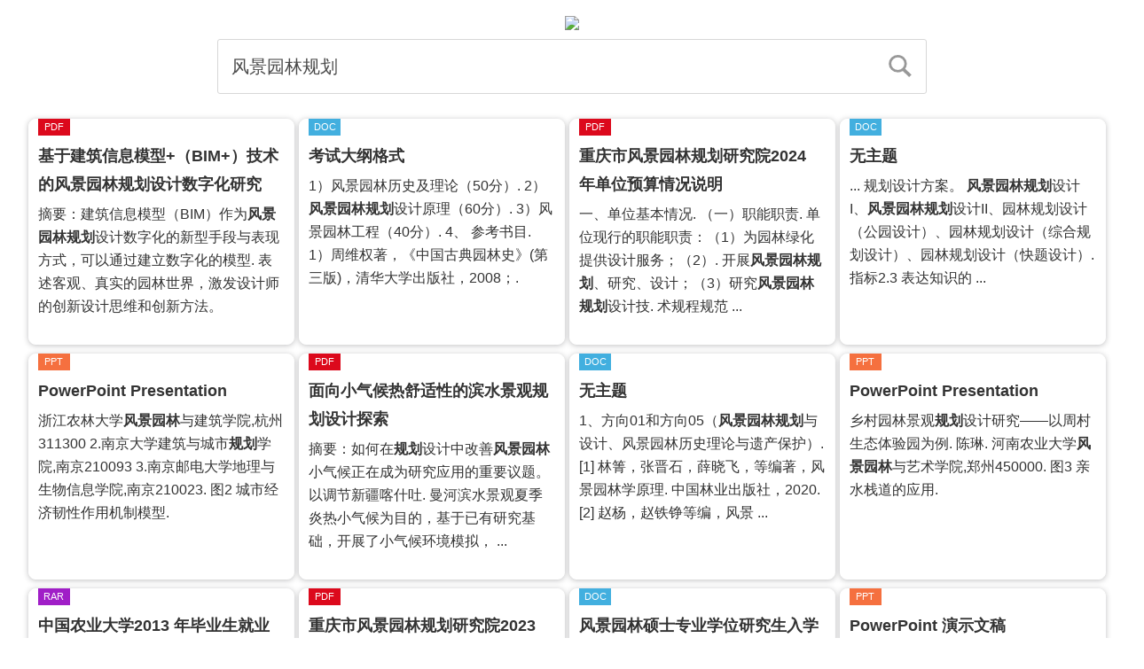

--- FILE ---
content_type: text/html; charset=UTF-8
request_url: https://zhuanfou.com/doc/search?q=%E9%A3%8E%E6%99%AF%E5%9B%AD%E6%9E%97%E8%A7%84%E5%88%92
body_size: 1540
content:
<!DOCTYPE html>
<html>
<head>
<title>风景园林规划</title>
<meta http-equiv="Content-Type" content="text/html; charset=UTF-8">
<meta http-equiv="X-UA-Compatible" content="IE=edge">
<meta name="viewport" content="width=device-width, initial-scale=1">
<link rel="shortcut icon" href="/favicon.ico">
<meta name="keywords" content="风景园林规划">
<meta name="description" content="风景园林规划 的 文件搜索结果。">
<link rel="stylesheet" href="/static/css/bootstrap.min.css?v=8121e0d6d5957577804c68cf6fe82486">
<link rel="stylesheet" href="/static/docs/zhuanfou.css?v=39be96a72e7f4d544449b90a04f69ce0">
<link rel="stylesheet" href="/static/docs/wiki.css?v=d1b9defb0d59b677fa810dd6dbbacff5">
<link rel="stylesheet" href="/static/docs/bird.css?v=a339ab15137c7c3ad61ad790b05430e4">
<script src="/static/jquery/1.12.4/jquery.min.js?v=4f252523d4af0b478c810c2547a63e19"></script>
<script src="/static/js/bootstrap.min.js?v=abda843684d022f3bc22bc83927fe05f"></script>
<script src="/static/tcheck/tcheck1.js?v=98c362ba466824ccba18b568b7d0517f"></script>
<script src="/static/docs/her_browser.js?v=b1efd615837a55d772312802490ee348"></script>
<script src="/static/docs/simple_ajax.js?v=2ea45c8811e36b6c993bc1e1170cc2d4"></script>
<script src="/static/docs/index_check.js?v=a3cd7249bb7ed381df8397b403c19d42"></script>

<script src="/static/docs/search.js?v=e334e6a2a0c865028e761ea4632640fe"></script>

<!-- ztag -->
<script defer src="/static/ztag.js?v=8dc0b90967a988cb51d7d80cd655cd77"></script>
<script>
var _hmt = _hmt || [];
(function() {
var hm = document.createElement("script");
hm.src = "https://hm.baidu.com/hm.js?0376a774a65c83a317656a625327c04c";
var s = document.getElementsByTagName("script")[0];
s.parentNode.insertBefore(hm, s);
})();
</script>

</head>
<body>
<!-- header1 -->
<div id="top_header_outbox">
<div id="top_header_inbox" style="text-align:center;height:auto;">

<a href="https://doc.zhuanfou.com">
<img src="https://logo.zhuanfou.com/zfsuperdoc.png" id="top_logo">
</a>

<div class="search_out_box">
<input type="text" id="search_input" onkeydown="press_enter(event)" placeholder="Doc Search" autocomplete="off" value="风景园林规划">
<button id="search_button" onclick="bird_search();">
<svg focusable="false" xmlns="http://www.w3.org/2000/svg" viewBox="0 0 27.23 27.58" width="25.5" height="25.5">
<line x1="16.84" y1="17.19" x2="25.81" y2="26.17" fill="none" stroke="#000" stroke-miterlimit="10" stroke-width="4"></line>
<path d="M567.8,1679.13A7.84,7.84,0,1,1,560,1687a7.85,7.85,0,0,1,7.84-7.84m0-3A10.84,10.84,0,1,0,578.64,1687a10.84,10.84,0,0,0-10.84-10.84h0Z" transform="translate(-556.96 -1676.13)" fill="#000"></path>
</svg>
</button>
</div>
<div id="res_box"></div>
<div id="res_footer"></div>
</div>
</div>
<input type="hidden" name="_xsrf" value="2|5e616233|85aa0735ba26bae2de6a23e13136be7d|1768961098"/>
<script>
var q = "风景园林规划";
var tlist = ['PDF', 'DOC', 'PPT', 'RAR'];
</script>
</body>
</html>


--- FILE ---
content_type: text/html; charset=UTF-8
request_url: https://zhuanfou.com/tcheck
body_size: 131
content:
{"code":200,"message":"","result":{"suggestion":"pass","scenes":{"antispam":{"suggestion":"pass","details":[{"label":"normal","score":0.99}]}}}}

--- FILE ---
content_type: text/html; charset=UTF-8
request_url: https://zhuanfou.com/doc/search
body_size: 1779
content:
{"p": 1, "cells": [{"link": "http://www.lalavision.com/cn/article/pdf/preview/10.14085/j.fjyl.2020.08.0109.05.pdf", "extract": "\u6458\u8981\uff1a\u5efa\u7b51\u4fe1\u606f\u6a21\u578b\uff08BIM\uff09\u4f5c\u4e3a<b>\u98ce\u666f\u56ed\u6797\u89c4\u5212<\/b>\u8bbe\u8ba1\u6570\u5b57\u5316\u7684\u65b0\u578b\u624b\u6bb5\u4e0e\u8868\u73b0\u65b9\u5f0f\uff0c\u53ef\u4ee5\u901a\u8fc7\u5efa\u7acb\u6570\u5b57\u5316\u7684\u6a21\u578b. \u8868\u8ff0\u5ba2\u89c2\u3001\u771f\u5b9e\u7684\u56ed\u6797\u4e16\u754c\uff0c\u6fc0\u53d1\u8bbe\u8ba1\u5e08\u7684\u521b\u65b0\u8bbe\u8ba1\u601d\u7ef4\u548c\u521b\u65b0\u65b9\u6cd5\u3002", "title": "\u57fa\u4e8e\u5efa\u7b51\u4fe1\u606f\u6a21\u578b+\uff08BIM+\uff09\u6280\u672f\u7684<b>\u98ce\u666f\u56ed\u6797\u89c4\u5212<\/b>\u8bbe\u8ba1\u6570\u5b57\u5316\u7814\u7a76"}, {"link": "https://czj.cq.gov.cn/cslm/bmys_2024/zqscsglj_461531/202402/P020240229611126438263.pdf", "extract": "\u4e00\u3001\u5355\u4f4d\u57fa\u672c\u60c5\u51b5. \uff08\u4e00\uff09\u804c\u80fd\u804c\u8d23. \u5355\u4f4d\u73b0\u884c\u7684\u804c\u80fd\u804c\u8d23\uff1a\uff081\uff09\u4e3a\u56ed\u6797\u7eff\u5316\u63d0\u4f9b\u8bbe\u8ba1\u670d\u52a1\uff1b\uff082\uff09. \u5f00\u5c55<b>\u98ce\u666f\u56ed\u6797\u89c4\u5212<\/b>\u3001\u7814\u7a76\u3001\u8bbe\u8ba1\uff1b\uff083\uff09\u7814\u7a76<b>\u98ce\u666f\u56ed\u6797\u89c4\u5212<\/b>\u8bbe\u8ba1\u6280. \u672f\u89c4\u7a0b\u89c4\u8303&nbsp;...", "title": "\u91cd\u5e86\u5e02<b>\u98ce\u666f\u56ed\u6797\u89c4\u5212<\/b>\u7814\u7a76\u96622024 \u5e74\u5355\u4f4d\u9884\u7b97\u60c5\u51b5\u8bf4\u660e"}, {"link": "http://www.lalavision.com/cn/article/pdf/preview/10.14085/j.fjyl.2020.11.0104.06.pdf", "extract": "\u6458\u8981\uff1a\u5982\u4f55\u5728<b>\u89c4\u5212<\/b>\u8bbe\u8ba1\u4e2d\u6539\u5584<b>\u98ce\u666f\u56ed\u6797<\/b>\u5c0f\u6c14\u5019\u6b63\u5728\u6210\u4e3a\u7814\u7a76\u5e94\u7528\u7684\u91cd\u8981\u8bae\u9898\u3002\u4ee5\u8c03\u8282\u65b0\u7586\u5580\u4ec0\u5410. \u66fc\u6cb3\u6ee8\u6c34\u666f\u89c2\u590f\u5b63\u708e\u70ed\u5c0f\u6c14\u5019\u4e3a\u76ee\u7684\uff0c\u57fa\u4e8e\u5df2\u6709\u7814\u7a76\u57fa\u7840\uff0c\u5f00\u5c55\u4e86\u5c0f\u6c14\u5019\u73af\u5883\u6a21\u62df\uff0c&nbsp;...", "title": "\u9762\u5411\u5c0f\u6c14\u5019\u70ed\u8212\u9002\u6027\u7684\u6ee8\u6c34\u666f\u89c2<b>\u89c4\u5212<\/b>\u8bbe\u8ba1\u63a2\u7d22"}, {"link": "https://czj.cq.gov.cn/cslm/bmys/zqscsglj_485469/202410/P020241011510369892735.pdf", "extract": "\u4e3b\u8981\u804c\u8d23\uff1a\uff081\uff09\u4e3a\u56ed\u6797\u7eff\u5316\u63d0\u4f9b\u8bbe\u8ba1\u670d\u52a1\uff1b\uff082\uff09\u5f00\u5c55\u98ce\u666f. \u56ed\u6797\u89c4\u5212\u3001\u7814\u7a76\u3001\u8bbe\u8ba1\uff1b\uff083\uff09\u7814\u7a76<b>\u98ce\u666f\u56ed\u6797\u89c4\u5212<\/b>\u8bbe\u8ba1\u6280\u672f\u89c4\u7a0b\u89c4. \u8303\uff1b\uff084\uff09\u63d0\u4f9b\u5e94\u7528\u6280\u672f\u548c\u7eff\u5730\u4fe1\u606f\u7b49\u793e\u4f1a\u670d\u52a1\u3002", "title": "\u91cd\u5e86\u5e02<b>\u98ce\u666f\u56ed\u6797\u89c4\u5212<\/b>\u7814\u7a76\u96622023 \u5e74\u5355\u4f4d\u9884\u7b97\u60c5\u51b5\u8bf4\u660e"}, {"link": "http://www.lalavision.com/cn/article/pdf/preview/10.14085/j.fjyl.2020.03.0063.06.pdf", "extract": "\u6458\u8981\uff1a\u666f\u89c2<b>\u89c4\u5212<\/b>\u662f<b>\u98ce\u666f\u56ed\u6797<\/b>\u91cd\u8981\u7684\u4e8c\u7ea7\u5b66\u79d1\uff0c\u5176\u7406\u8bba\u53d1\u5c55\u5c1a\u672a\u6210\u4f53\u7cfb\u3002\u6839\u636e\u666f\u89c2<b>\u89c4\u5212<\/b>\u7406\u8bba\u7684\u7c7b\u578b\uff0c\u5206\u522b\u4ece\u5b9e\u8d28. \u6027\u7406\u8bba\u3001\u7a0b\u5e8f\u6027\u7406\u8bba\u4e24\u65b9\u9762\u7814\u7a76\u5176\u8303\u5f0f\u6f14\u53d8\u3002", "title": "\u666f\u89c2<b>\u89c4\u5212<\/b>\u7406\u8bba\u7684\u7c7b\u578b\u4e0e\u8303\u5f0f\u7814\u7a76\u7efc\u8ff0"}, {"link": "http://www.lalavision.com/cn/article/pdf/preview/10.14085/j.fjyl.2021.09.0068.07.pdf", "extract": "\u6458\u8981\uff1a\u65e5\u672c\u81ea2004 \u5e74\u300a\u666f\u89c2\u6cd5\u300b\u9881\u5e03\u540e\uff0c\u5728\u8de8\u5c3a\u5ea6\u3001\u591a\u7c7b\u578b\u7684\u533a\u57df\u666f\u89c2<b>\u89c4\u5212<\/b>\u65b9\u9762\u79ef\u7d2f\u4e86\u4e00\u5b9a\u7684\u7ecf\u9a8c\uff0c\u80fd\u591f\u5728\u4e2d. \u56fd\u56fd\u571f\u7a7a\u95f4<b>\u89c4\u5212<\/b>\u9010\u6e10\u91cd\u89c6\u8de8\u8d8a\u884c\u653f\u8fb9\u754c\u4e14\u5c3a\u5ea6\u8f83\u5927\u7684\u751f\u6001\u7a7a\u95f4\u4f53\u7cfb&nbsp;...", "title": "\u533a\u57df\u666f\u89c2\u7684<b>\u89c4\u5212<\/b>\u3001\u534f\u8c03\u3001\u7ba1\u63a7\uff1a\u65e5\u672c\u7684\u7ecf\u9a8c\u4e0e\u542f\u793a"}, {"link": "http://www.lalavision.com/cn/article/pdf/preview/3f33d394-afde-4c23-860a-418997938262.pdf", "extract": "\u5317\u4eac\u6797\u4e1a\u5927\u5b66\u56ed\u6797\u5b66\u9662\u5728\u4e13\u4e1a\u6210\u7acb\u4e4b\u521d. \u5373\u8bbe\u7f6e\u56ed\u6797<b>\u89c4\u5212<\/b>\u65b9\u9762\u7684\u8bfe\u7a0b\u6559\u80b2\u4e0e\u5b9e\u8df5\uff0c\u81f3. \u4eca\u5df2\u670970 \u5e74\u7684\u5386\u53f2\uff0c\u8fd9\u4e0e<b>\u98ce\u666f\u56ed\u6797<\/b>\u4e13\u4e1a\u7684\u53d1. \u5c55\u4ee5\u53ca\u56ed\u6797\u5b66\u9662\u7684\u5efa\u8bbe\u53d1\u5c55\u606f\u606f\u76f8\u5173\u3002\u56ed\u6797.", "title": "\u7acb\u8db3\u751f\u6001\u6587\u660e\u5efa\u8bbe\uff0c\u8df5\u884c\u521b\u65b0\u4eba\u624d\u57f9\u517b\u2014\u2014\u5317\u6797<b>\u56ed\u6797\u89c4\u5212<\/b>\u6559\u7814\u5ba4\u53d1\u5c55 ..."}, {"link": "https://arch.hit.edu.cn/_upload/article/files/75/31/f818c8804c6296306ceab3719d51/f89f3ce3-6201-43a9-9f67-5a57ccd6f892.pdf", "extract": "\u666f\u89c2\u89c4\u5212\u8bbe\u8ba1-1 \u548c\u666f\u89c2\u89c4\u5212\u8bbe\u8ba1-2 \u76842 \u5468\u4e0a\u673a\u65f6\u95f4\u4e3a\u96c6\u4e2d\u5468\uff0c\u4e0d\u8ba1\u7b97\u5b66\u5206\u5b66\u65f6 ... 1 \u80fd\u591f\u5c06\u81ea\u7136\u548c\u793e\u4f1a\u79d1\u5b66\u77e5\u8bc6\u3001\u98ce\u666f\u56ed\u6797\u4e13\u4e1a\u77e5\u8bc6\u548c\u5de5\u7a0b\u57fa\u7840\u77e5\u8bc6\u7528\u4e8e\u89e3\u51b3<b>\u98ce\u666f\u56ed\u6797\u89c4\u5212<\/b>\u8bbe.", "title": "<b>\u98ce\u666f\u56ed\u6797<\/b>\u4e13\u4e1a\u672c\u79d1\u751f\u57f9\u517b\u65b9\u6848"}], "t": "PDF", "sum": "266000"}

--- FILE ---
content_type: text/html; charset=UTF-8
request_url: https://zhuanfou.com/doc/search
body_size: 2522
content:
{"p": 1, "cells": [{"link": "https://arch.hit.edu.cn/_upload/article/files/f4/80/4015fd224944b98da62760b638bb/fb41d696-a6ea-4360-acaa-0d365755da0f.doc", "extract": "1\uff09\u98ce\u666f\u56ed\u6797\u5386\u53f2\u53ca\u7406\u8bba\uff0850\u5206\uff09. 2\uff09<b>\u98ce\u666f\u56ed\u6797\u89c4\u5212<\/b>\u8bbe\u8ba1\u539f\u7406\uff0860\u5206\uff09. 3\uff09\u98ce\u666f\u56ed\u6797\u5de5\u7a0b\uff0840\u5206\uff09. 4\u3001\u200b \u53c2\u8003\u4e66\u76ee. 1\uff09\u5468\u7ef4\u6743\u8457\uff0c\u300a\u4e2d\u56fd\u53e4\u5178\u56ed\u6797\u53f2\u300b(\u7b2c\u4e09\u7248)\uff0c\u6e05\u534e\u5927\u5b66\u51fa\u7248\u793e\uff0c2008\uff1b.", "title": "\u8003\u8bd5\u5927\u7eb2\u683c\u5f0f"}, {"link": "https://laas.zafu.edu.cn/fengjingyuanlinzhuanye2020banrencaipeiyangfangan.doc", "extract": "... \u89c4\u5212\u8bbe\u8ba1\u65b9\u6848\u3002 <b>\u98ce\u666f\u56ed\u6797\u89c4\u5212<\/b>\u8bbe\u8ba1I\u3001<b>\u98ce\u666f\u56ed\u6797\u89c4\u5212<\/b>\u8bbe\u8ba1II\u3001\u56ed\u6797\u89c4\u5212\u8bbe\u8ba1\uff08\u516c\u56ed\u8bbe\u8ba1\uff09\u3001\u56ed\u6797\u89c4\u5212\u8bbe\u8ba1\uff08\u7efc\u5408\u89c4\u5212\u8bbe\u8ba1\uff09\u3001\u56ed\u6797\u89c4\u5212\u8bbe\u8ba1\uff08\u5feb\u9898\u8bbe\u8ba1\uff09. \u6307\u68072.3 \u8868\u8fbe\u77e5\u8bc6\u7684&nbsp;...", "title": "\u65e0\u4e3b\u9898"}, {"link": "https://gs.sit.edu.cn/virtual_attach_file.vsb?afc=ZLRCb8ozAVoRCPoE778M4rfLzM7LRCeDozWVUz6kM8MkUmv0gihFp2hmCIa0M1hkL1yDL1hVnmlYLmn2nlrRn7rVLR7YUzlZUll4U8MfLRQFozUsLN-4oRQFMl74MYbNpDLeo4viMzNZQ2rTgzLiMRNxM2M1CY8bMD-4gz7iCmT1QmvYMmA1LSbNpDLeosT/vsN0qIbtpYyPLmvPg4NbMm-Jqdynx&oid=2147150278&tid=1271&nid=9962&e=.doc", "extract": "1\u3001\u65b9\u541101\u548c\u65b9\u541105\uff08<b>\u98ce\u666f\u56ed\u6797\u89c4\u5212<\/b>\u4e0e\u8bbe\u8ba1\u3001\u98ce\u666f\u56ed\u6797\u5386\u53f2\u7406\u8bba\u4e0e\u9057\u4ea7\u4fdd\u62a4\uff09. [1] \u6797\u7b90\uff0c\u5f20\u664b\u77f3\uff0c\u859b\u6653\u98de\uff0c\u7b49\u7f16\u8457\uff0c\u98ce\u666f\u56ed\u6797\u5b66\u539f\u7406. \u4e2d\u56fd\u6797\u4e1a\u51fa\u7248\u793e\uff0c2020. [2] \u8d75\u6768\uff0c\u8d75\u94c1\u94ee\u7b49\u7f16\uff0c\u98ce\u666f&nbsp;...", "title": "\u65e0\u4e3b\u9898"}, {"link": "http://yyyl.swu.edu.cn/__local/1/19/56/7B04CBE6FB62D63B80FDFCF0FA9_DBDC0C96_E000.doc?e=.doc", "extract": "(\u4e00) \u201c<b>\u98ce\u666f\u56ed\u6797<\/b>\u4e0e<b>\u89c4\u5212<\/b>\u8bbe\u8ba1\u201d\u3001\u201c\u56ed\u6797\u690d\u7269\u9020\u666f\u8bbe\u8ba1\u4e0e\u666f\u89c2<b>\u89c4\u5212<\/b>\u201d\u3001\u201c<b>\u98ce\u666f\u56ed\u6797<\/b>\u751f\u6001\u201d\u7b49\u4e13\u4e1a\u65b9\u5411. 1. \u56ed\u6797\u666f\u89c2<b>\u89c4\u5212<\/b>\u8bbe\u8ba1\u539f\u7406\u4e0e\u65b9\u6cd5\u3002\u5305\u62ec\u73b0\u4ee3\u56ed\u6797<b>\u89c4\u5212<\/b>\u8bbe\u8ba1\u7684\u65f6\u4ee3\u6027\u8981\u6c42\uff0c\u56ed\u6797\u7eff\u5730&nbsp;...", "title": "<b>\u98ce\u666f\u56ed\u6797<\/b>\u7855\u58eb\u4e13\u4e1a\u5b66\u4f4d\u7814\u7a76\u751f\u5165\u5b66\u8003\u8bd5"}, {"link": "https://yjs.stdu.edu.cn/sitedata/yjs/files/zhaosheng/2024/dagang/501_fengjingyuanlinguihuayusheji_chushidagang2023.doc", "extract": "\u79d1\u76ee\u540d\u79f0\uff1a <b>\u98ce\u666f\u56ed\u6797\u89c4\u5212<\/b>\u8bbe\u8ba1. \u7f16\u5236\u5355\u4f4d\uff1a \u5efa\u7b51\u4e0e\u827a\u672f\u5b66\u9662. \u2014\u2014\u2014\u2014\u2014\u2014\u2014\u2014\u2014\u2014\u2014\u2014\u2014\u2014\u2014\u2014\u2014\u2014\u2014\u2014\u2014\u2014\u2014\u2014\u2014\u2014\u2014\u2014\u2014\u2014\u2014\u2014\u2014\u2014. \u4e00\u3001\u603b\u4f53\u8981\u6c42. \u672c\u95e8\u8bfe\u7a0b\u4e3b\u8981\u8003\u5bdf\u8003\u751f\u638c\u63e1\u98ce\u666f\u56ed\u6797\u8bbe\u8ba1\u57fa\u672c\u539f\u7406\u3001\u98ce\u666f&nbsp;...", "title": "\u65e0\u4e3b\u9898"}, {"link": "http://www.cab.zju.edu.cn/_upload/article/files/8b/ff/93a4a44945c3a53329dcad6675d4/41ab8ae3-ae32-4983-8cd4-e3be5c2538b0.doc", "extract": "\u98ce\u666f\u56ed\u6797\u7855\u58eb\u4e13\u4e1a\u5b66\u4f4d\u662f\u4e0e\u98ce\u666f\u56ed\u6797\u4e8b\u4e1a\u4efb\u804c\u8d44\u683c\u7d27\u5bc6\u76f8\u5173\u3001\u4e0e\u56fd\u5bb6\u201c\u6ce8\u518c\u98ce\u666f\u56ed\u6797\u5e08\u201d\u804c\u4e1a\u8d44\u683c\u76f8\u8854\u63a5\u7684\u5b66\u4f4d\u5236\u5ea6\u3002\u4e3b\u8981\u4e3a<b>\u98ce\u666f\u56ed\u6797\u89c4\u5212<\/b>\u8bbe\u8ba1\u3001\u4fdd\u62a4\u3001\u5efa\u8bbe\u4e0e\u7ba1\u7406\u57f9\u517b\u7855\u58eb\u5c42\u6b21\u7684&nbsp;...", "title": "\u6d59\u6c5f\u5927\u5b66<b>\u98ce\u666f\u56ed\u6797<\/b>\u7855\u58eb\u4e13\u4e1a\u5b66\u4f4d\u7814\u7a76\u751f\u57f9\u517b\u65b9\u6848"}, {"link": "https://rlsbj.cq.gov.cn/zwgk_182/zfxxgkml/zcwj_145360/jfxzgfxwj/202401/W020240305611453157971.doc", "extract": "2024\u5e741\u670810\u65e5 <b>...<\/b> ... \u300a<b>\u98ce\u666f\u56ed\u6797\u89c4\u5212<\/b>\u4e0e\u8bbe\u8ba1\u300b\uff1b\u98ce\u666f\u56ed\u6797\u5de5\u7a0b\u4e13\u4e1a\u65b9\u5411\u8003\u8bd5\u79d1\u76ee\u4e3a\u300a\u98ce\u666f\u56ed\u6797\u57fa\u7840\u300b\u300a\u98ce\u666f\u56ed\u6797\u5de5\u7a0b\u4e0e\u6280\u672f\u300b\u3002 \u7b2c\u516d\u6761 \u51e1\u5728\u6211\u5e02\u4ece\u4e8b\u98ce\u666f\u56ed\u6797\u5de5\u4f5c\uff0c\u9075\u5b88\u4e2d\u534e\u4eba\u6c11&nbsp;...", "title": "\u65e0\u4e3b\u9898"}, {"link": "https://international.cumt.edu.cn/_upload/article/files/e1/9a/a45f52c741a09f0fd1222223c00e/6aa21c96-4090-4b36-960b-c071d09255cc.doc", "extract": "\u96f7\u4e01\u5927\u5b66\u519c\u4e1a\u653f\u7b56\u5b66\u9662\u4f5c\u4e3a\u82f1\u56fd\u6392\u540d\u7b2c\u4e00\u7684\u519c\u4e1a\u7814\u7a76\u56e2\u4f53\uff0c\u5176\u666f\u89c2\u5de5\u5177\u5728\u56fd\u5bb6\u516c\u56ed\u4e0e\u519c\u4e1a\u53d1\u5c55\u4e2d\u7684\u5b9e\u8df5\u7814\u7a76\u5177\u6709\u4e16\u754c\u9886\u5148\u6027\u3002\u5728\u6b64\u80cc\u666f\u4e0b\uff0c\u5b9e\u5730\u7814\u7a76\u82f1\u56fd\u7a7a\u95f4<b>\u89c4\u5212<\/b>\u666f\u89c2 ... <b>\u98ce\u666f\u56ed\u6797<\/b>\u4e1a\u5185&nbsp;...", "title": "\u65e0\u4e3b\u9898"}, {"link": "https://www.tzhl.gov.cn/api-gateway/jpaas-web-server/front/document/download?fileUrl=YW5UzzlvCwcM%2FNHHX%2FtT6JR%2BPgB2EG3PaLIG5CIR5V5CuUSXkX3m893HQ64Z%2FUG%2B9AsYziEFfFDoHtWikQGf8YxU2D2jxzALflNxZr0KHDFb0JNXfjhYctcL8%2BSOrqfMXJBDqrBdO4oj0uSW1WkMi%2B%2BTYK0pi5CZ0fHfhUzi33Y%3D&fileName=%E6%B3%B0%E5%B7%9E%E5%B8%82%E6%B5%B7%E9%99%B5%E5%8C%BA2024%E5%B9%B4%E4%B8%8B%E5%8D%8A%E5%B9%B4%E4%BA%8B%E4%B8%9A%E5%8D%95%E4%BD%8D%E5%85%AC%E5%BC%80%E6%8B%9B%E8%81%98%E5%B7%A5%E4%BD%9C%E4%BA%BA%E5%91%98%E4%B8%93%E4%B8%9A%E5%8F%82%E8%80%83%E7%9B%AE%E5%BD%95.doc", "extract": "\u57ce\u4e61\u89c4\u5212\u5b66\uff0c\u57ce\u5e02\u89c4\u5212\u4e0e\u8bbe\u8ba1\uff08\u542b\uff1a<b>\u98ce\u666f\u56ed\u6797\u89c4\u5212<\/b>\u4e0e\u8bbe\u8ba1\uff09\uff0c\u8bbe\u8ba1\u5b66\uff0c\u5e02\u653f\u5de5\u7a0b ... \u5efa\u7b51\u5b66\uff0c\u57ce\u5e02\u89c4\u5212\uff0c\u666f\u89c2\u5b66\uff0c\u98ce\u666f\u56ed\u6797\uff0c\u56ed\u827a\uff0c\u56ed\u6797\uff0c\u57ce\u5e02\u5730\u4e0b\u7a7a\u95f4\u5de5\u7a0b\uff0c\u666f\u89c2\u8bbe\u8ba1&nbsp;...", "title": "\u6c5f\u82cf\u7701\u516c\u52a1\u5458\u62db\u5f55\u8003\u8bd5\u4e13\u4e1a\u53c2\u8003\u76ee\u5f55\uff08\u56db\u7a3f\uff09"}], "t": "DOC", "sum": "12300"}

--- FILE ---
content_type: text/html; charset=UTF-8
request_url: https://zhuanfou.com/doc/search
body_size: 957
content:
{"p": 1, "cells": [{"link": "https://www.progressingeography.com/article/2022/1007-6301/52022/1007-6301-41-6-956/img_2.png.ppt", "extract": "\u6d59\u6c5f\u519c\u6797\u5927\u5b66<b>\u98ce\u666f\u56ed\u6797<\/b>\u4e0e\u5efa\u7b51\u5b66\u9662,\u676d\u5dde311300 2.\u5357\u4eac\u5927\u5b66\u5efa\u7b51\u4e0e\u57ce\u5e02<b>\u89c4\u5212<\/b>\u5b66\u9662,\u5357\u4eac210093 3.\u5357\u4eac\u90ae\u7535\u5927\u5b66\u5730\u7406\u4e0e\u751f\u7269\u4fe1\u606f\u5b66\u9662,\u5357\u4eac210023. \u56fe2 \u57ce\u5e02\u7ecf\u6d4e\u97e7\u6027\u4f5c\u7528\u673a\u5236\u6a21\u578b.", "title": "PowerPoint Presentation"}, {"link": "http://journals.caass.org.cn/zgnxtb/article/2021/1000-6850/13428/1000-6850-37-8-54/img_3.png.ppt", "extract": "\u4e61\u6751\u56ed\u6797\u666f\u89c2<b>\u89c4\u5212<\/b>\u8bbe\u8ba1\u7814\u7a76\u2014\u2014\u4ee5\u5468\u6751\u751f\u6001\u4f53\u9a8c\u56ed\u4e3a\u4f8b. \u9648\u7433. \u6cb3\u5357\u519c\u4e1a\u5927\u5b66<b>\u98ce\u666f\u56ed\u6797<\/b>\u4e0e\u827a\u672f\u5b66\u9662,\u90d1\u5dde450000. \u56fe3 \u4eb2\u6c34\u6808\u9053\u7684\u5e94\u7528.", "title": "PowerPoint Presentation"}, {"link": "https://ghj.nanjing.gov.cn/ghbz/zxgh/202202/P020220210333775136385.ppt", "extract": "3\u3001\u57ce\u4e61<b>\u89c4\u5212<\/b>\u662f\u4e0d\u65ad\u4f18\u5316\u66f4\u65b0\u7684\u8fc7\u7a0b\uff0c<b>\u89c4\u5212<\/b>\u5185\u5bb9\u4ee5\u5357\u4eac\u5e02<b>\u89c4\u5212<\/b>\u548c\u81ea\u7136\u8d44\u6e90\u5c40\u5b58\u6863\u5907\u67e5\u7684 ... \u591a\u8282\u70b9\uff1a\u6751\u843d\u666f\u89c2\u8282\u70b9\u3001\u5165\u53e3\u666f\u89c2\u8282\u70b9\u3001\u4eba\u6587\u666f\u89c2\u8282\u70b9\u7b49\u591a\u4e2a\u91cd\u8981\u8282\u70b9\uff0c\u4e32\u8054&nbsp;...", "title": "PowerPoint \u6f14\u793a\u6587\u7a3f"}, {"link": "https://www.biodiversity-science.net/article/2024/1005-0094/1005-0094-32-8-24188/img_6.png.ppt", "extract": "\u534e\u5357\u519c\u4e1a\u5927\u5b66\u6797\u5b66\u4e0e<b>\u98ce\u666f\u56ed\u6797<\/b>\u5b66\u9662, \u5e7f\u5dde510642 5.\u5e7f\u5dde\u5e02\u91ce\u751f\u52a8\u690d\u7269\u4fdd\u62a4\u7ba1\u7406\u529e\u516c\u5ba4 ... \u6df1\u5733\u5e02<b>\u89c4\u5212<\/b>\u548c\u81ea\u7136\u8d44\u6e90\u6570\u636e\u7ba1\u7406\u4e2d\u5fc3, \u5e7f\u4e1c\u6df1\u5733518040. \u56fe6 \u58f0\u5b66\u76d1\u6d4b\u4e0e\u6837\u7ebf\u8c03\u67e5&nbsp;...", "title": "PowerPoint Presentation"}], "t": "PPT", "sum": "257"}

--- FILE ---
content_type: text/html; charset=UTF-8
request_url: https://zhuanfou.com/doc/search
body_size: 2897
content:
{"p": 1, "cells": [{"link": "http://files.eduuu.com/ohr/2014/07/12/155301_53c0e95d78b3b.rar?is_jzb_2c908126?is_zhongkao_2c908126", "extract": "<b>\u98ce\u666f\u56ed\u6797<\/b>\u3001\u679c\u6811\u5b66\u3001\u852c\u83dc\u5b66\u3001\u56ed\u6797\u690d\u7269\u4e0e\u89c2\u8d4f\u56ed\u827a\u3001\u56ed\u827a\u3001\u79cd. \u5b50\u79d1\u5b66\u3001\u4f5c\u7269\u3001\u4f5c\u7269 ... \u57ce\u5e02<b>\u89c4\u5212<\/b>\u4e0e\u8bbe\u8ba1\u3001\u7ed3\u6784\u5de5\u7a0b\u3001\u6d41\u4f53\u673a\u68b0\u53ca\u5de5\u7a0b\u3001\u519c\u4e1a\u5de5\u7a0b\u3001\u519c. \u4e1a\u751f\u7269\u73af\u5883\u4e0e\u80fd\u6e90&nbsp;...", "title": "\u4e2d\u56fd\u519c\u4e1a\u5927\u5b662013 \u5e74\u6bd5\u4e1a\u751f\u5c31\u4e1a\u8d28\u91cf\u62a5\u544a\u4e8c\u3007\u4e00\u56db\u5e74\u4e8c\u6708"}, {"link": "https://zdxq.jiceng.zhengzhou.gov.cn/attachment/%E9%99%84%E4%BB%B6%EF%BC%9A%E3%80%8A%E9%83%91%E5%B7%9E%E5%B8%82%E9%83%91%E4%B8%9C%E6%96%B0%E5%8C%BA%E7%99%BD%E6%B2%99%E7%BB%84%E5%9B%A2%E7%89%87%E5%8C%BABS19-26%E8%A1%97%E5%9D%8A%E5%B1%80%E9%83%A8%E5%9C%B0%E5%9D%97%E7%94%A8%E5%9C%B0%E6%80%A7%E8%B4%A8%E4%BF%AE%E6%94%B9%E8%AE%BA%E8%AF%81%E6%8A%A5%E5%91%8A%E3%80%8B%20%E6%89%B9%E5%89%8D%E5%85%AC%E7%A4%BA.rar?mnKf-u9CE0zZI3oUQfe87EkHmz5lEoTSDv4U4dQgWYdPhXMbTW-vY6o8YUNUq8R2IfyH2I3tDCcyuX9Sc6wyZh1Pr7Iip9BvQhU=", "extract": "\u59d4\u6258\u5355\u4f4d\uff1a\u90d1\u5dde\u5e02\u57ce\u4e61<b>\u89c4\u5212<\/b>\u5c40\u90d1\u4e1c\u65b0\u533a<b>\u89c4\u5212<\/b>\u5206\u5c40. 1\u3001\u4fee\u6539\u80cc\u666f ... (5) \u5bf9\u57ce\u5e02\u666f\u89c2\u98ce\u8c8c\u7684\u5f71\u54cd\u8f83\u5c0f. (6) \u6ee1\u8db3\u533a\u57df ... \u666f\u89c2\u98ce\u8c8c\u548c\u6587\u7269\u4fdd\u62a4\u5355\u4f4d\u7684\u5f71\u54cd\u4e0d\u5927\u3002 \u7efc\u4e0a,\u672c\u6b21\u7528\u5730&nbsp;...", "title": "\u65e0\u4e3b\u9898"}, {"link": "https://public.jinshui.gov.cn/attachment/02%E9%AB%98%E7%9A%87%E5%8C%97%E8%B7%AF%E6%8A%A5%E5%91%8A%E8%A1%A8.rar?FN7A2pakBR__DlgVoFLAQBgXpQ5hGXLRSg4hCfIO3SYuPUHySLUIbUgQb1sbmIpC81c9en9t9LuQSQ6-PY4V_tPKMD3x0d4F", "extract": "\u6839\u636e<b>\u89c4\u5212<\/b>\uff0c\u9ad8\u7687\u5317\u8def\u6c61\u6c34\u7ba1\u4f4d\u4e8e\u8def\u4e2d\u897f5.5m\uff0c\u8bbe\u8ba1d500 ... \u6839\u636e<b>\u89c4\u5212<\/b>\uff0c\u7ed9\u6c34\u5de5\u7a0b\u7ba1\u5f84\u4e3aDN300\u3001DN400 \u7ed9\u6c34 ... \u5d69\u5c71<b>\u98ce\u666f<\/b>\u540d\u80dc\u533a\u662f\u5168\u56fd44 \u4e2a\u91cd\u70b9<b>\u98ce\u666f<\/b>\u540d\u80dc\u533a\u4e4b\u4e00\u548c\u5168\u56fd\u6587\u660e.", "title": "\u300a\u5efa\u8bbe\u9879\u76ee\u73af\u5883\u5f71\u54cd\u62a5\u544a\u8868\u300b\u7f16\u5236\u8bf4\u660e - \u91d1\u6c34\u533a"}, {"link": "https://public.jinshui.gov.cn/attachment/%E5%8F%8C%E9%93%BA%E8%B7%AF%28%E4%BF%A1%E6%81%AF%E5%AD%A6%E9%99%A2%E8%B7%AF%E2%80%94%E6%96%87%E5%8C%96%E8%B7%AF%29.rar?JumXC0QbtMteF39mq2oxOvKc8h5EnjD3fVVqf8AiRzTHPqFaaLUnE3vVajYNO-oAJar1-g37qfuOndg5MISwSkslwxEBlY7y", "extract": "\u5b66\u6821\u533b\u9662\u3001\u4fdd\u62a4\u6587\u7269\u3001<b>\u98ce\u666f<\/b>\u540d\u80dc\u533a\u3001\u6c34\u6e90\u5730\u548c\u751f\u6001\u654f\u611f\u70b9\u7b49\uff0c\u5e94\u5c3d\u53ef\u80fd. \u7ed9\u51fa\u4fdd\u62a4 ... \u672c\u5de5\u7a0b\u9053\u8def<b>\u89c4\u5212<\/b>\u7ea2\u7ebf\u5bbd30m\uff0c\u9053\u8def\u6807\u51c6\u65ad\u9762\u578b\u5f0f\u4e3a\uff1a30 \u7c73\uff08\u7ea2\u7ebf\u5bbd\uff09-5 \u7c73\uff08\u4eba\u884c\u9053&nbsp;...", "title": "\u300a\u5efa\u8bbe\u9879\u76ee\u73af\u5883\u5f71\u54cd\u62a5\u544a\u8868\u300b\u7f16\u5236\u8bf4\u660e"}, {"link": "https://public.jinshui.gov.cn/attachment/%E4%B8%BD%E6%B0%B4%E8%B7%AF%28%E8%8A%B1%E5%9B%AD%E5%8C%97%E8%B7%AF%E2%80%94%E4%B8%AD%E5%B7%9E%E5%A4%A7%E9%81%93%EF%BC%89.rar?QOnJegxLDrptfkhM2-tyf6CoRCJ549K2mL08o85tYceHMuEjuZzAvSB3anaYWTICsjFAwP75iuONKtC5fhSAYSaRqIImghih", "extract": "\u5b66\u6821\u533b\u9662\u3001\u4fdd\u62a4\u6587\u7269\u3001<b>\u98ce\u666f<\/b>\u540d\u80dc\u533a\u3001\u6c34\u6e90\u5730\u548c\u751f\u6001\u654f\u611f\u70b9\u7b49\uff0c\u5e94\u5c3d\u53ef\u80fd. \u7ed9\u51fa\u4fdd\u62a4 ... \u6839\u636e\u90d1\u5dde\u5e02<b>\u89c4\u5212<\/b>\uff0c\u672c\u9879\u76ee\u7528\u5730\u6027\u8d28\u4e3a\u57ce\u5e02\u5efa\u8bbe\u7528\u5730\uff0c\u571f\u5730\u6027\u8d28\u7b26\u5408<b>\u89c4\u5212<\/b>\u8981\u6c42\u3002 3 \u73af\u5883&nbsp;...", "title": "\u300a\u5efa\u8bbe\u9879\u76ee\u73af\u5883\u5f71\u54cd\u62a5\u544a\u8868\u300b\u7f16\u5236\u8bf4\u660e"}, {"link": "https://public.jinshui.gov.cn/attachment/3%E6%AD%A3%E6%96%87-%E6%B2%B3%E5%8D%97%E5%A4%A7%E4%BA%AC%E6%B1%9F%E6%88%BF%E5%9C%B0%E4%BA%A7%E5%8F%91%E5%B1%95%E6%9C%89%E9%99%90%E5%85%AC%E5%8F%B8%E8%B1%AB%E6%A3%AE%E5%9F%8E%EF%BC%88G-01%E5%9C%B0%E5%9D%97%EF%BC%89%E5%BB%BA%E8%AE%BE%E9%A1%B9%E7%9B%AE--%E6%8A%A5%E6%89%B9%E7%89%88.rar?mPkjggE9Yo3Z04UG4TyOUgv9cSx6mxaxl7GeESANF2xwoJkBp6GgyYqZSiqLvDL0T8DjFuQSrHlFzLVhXjO7KEA5jsc_0hW9", "extract": "44 \u4e2a\u91cd\u70b9<b>\u98ce\u666f<\/b>\u540d\u80dc\u533a\u4e4b\u4e00\u548c\u5168\u56fd\u6587\u660e<b>\u98ce\u666f<\/b>\u65c5\u6e38\u533a\u793a\u8303\u70b9\uff0c\u201c\u5929\u4e0b\u7b2c\u4e00\u540d\u5239\u201d\u5c11\u6797\u5bfa ... <b>\u89c4\u5212<\/b>\u7528\u5730<b>\u89c4\u5212<\/b>\uff0c\u9009\u5740\u53ef. \u884c\u3002\u5728\u8ba4\u771f\u843d\u5b9e\u5404\u9879\u73af\u4fdd\u6cbb\u7406\u63aa\u65bd\u540e\uff0c\u9879\u76ee\u65bd\u5de5\u671f\u53ca\u8425\u8fd0\u671f\u6240&nbsp;...", "title": "\u300a\u5efa\u8bbe\u9879\u76ee\u73af\u5883\u5f71\u54cd\u62a5\u544a\u8868\u300b\u7f16\u5236\u8bf4\u660e"}, {"link": "https://public.jinshui.gov.cn/attachment/03%E6%96%B0%E7%94%B0%E5%B9%BF%E5%9C%BA.rar?IlINXcOTXgZspy1lfDEfPiVM7FOiF_SMVxNyXSrJp69F4kwaSlgz-C4R-5ZxC3C4FW4hWTBk1OGpd-oDAUgrATNETcNcyKez", "extract": "5\uff0e\u4e3b\u8981\u73af\u5883\u4fdd\u62a4\u76ee\u6807\u2014\u2014\u6307\u9879\u76ee\u533a\u5468\u56f4\u4e00\u5b9a\u8303\u56f4\u5185\u96c6\u4e2d\u5c45\u6c11\u4f4f\u5b85\u533a\u3001\u5b66. \u6821\u3001\u533b\u9662\u3001\u4fdd\u62a4\u6587\u7269\u3001<b>\u98ce\u666f<\/b> ... <b>\u89c4\u5212<\/b>\uff08\u89c1\u9644\u56fe4\uff09\uff0c\u9879\u76ee\u7528\u5730\u6027\u8d28\u4e3a\u5546\u4e1a. \u91d1\u878d\u4e1a\u7528\u5730\uff0c\u517c\u5bb9\u4e8c\u7c7b\u5c45\u4f4f\u7528\u5730&nbsp;...", "title": "\u300a\u5efa\u8bbe\u9879\u76ee\u73af\u5883\u5f71\u54cd\u62a5\u544a\u8868\u300b\u7f16\u5236\u8bf4\u660e"}, {"link": "https://public.jinshui.gov.cn/attachment/%E6%B2%B3%E5%8D%97%E7%9C%81%E5%86%9C%E4%BA%A7%E5%93%81%E8%B4%A8%E9%87%8F%E5%AE%89%E5%85%A8%E7%A7%91%E5%AD%A6%E4%B8%AD%E5%BF%83%E9%A1%B9%E7%9B%AE%E7%8E%AF%E8%AF%84%E8%A1%A8%20-%20%E5%89%AF%E6%9C%AC.rar?C_ZcEbo3j9avE5_09vnXvUXeKGQmTmeRR93eOjq937KIV2QJXf_h9vTpivD75DND7JB7sFY9RpeYaBnmWG-l3qaQO9ch5Ozp", "extract": "\u6839\u636e\u5efa\u8bbe<b>\u89c4\u5212<\/b>\uff0c\u5730\u4e0b\u505c\u8f66\u573a\u6392\u653e\u7684\u6c7d\u8f66\u5c3e\u6c14\u901a\u8fc7\u673a\u68b0\u5f3a\u5236\u62bd\u98ce\u5f15\u51fa\u540e\uff0c\u7ecf\u901a\u98ce\u7ba1\u9053\u5f15\u81f3\u5ba4\u5916\u7eff\u5316\u5e26\u901a\u8fc7\u6392\u6c14\u7b52\u6392\u653e\uff0c\u53ef\u91c7\u7528\u706f\u67f1\u5f0f\u6392\u6c14\u7b52\uff0c\u4e0e\u5468\u56f4\u666f\u89c2\u76f8\u534f\u8c03\u3002\u6c7d\u8f66\u5728\u884c\u9a76\u8fc7\u7a0b\u4e2d\u6c7d\u6cb9\u71c3\u70e7&nbsp;...", "title": "\u300a\u5efa\u8bbe\u9879\u76ee\u73af\u5883\u5f71\u54cd\u62a5\u544a\u8868\u300b\u7f16\u5236\u8bf4\u660e"}, {"link": "https://www.educity.cn/download/2018-03-07/d4d04bb8-9196-4217-aeb3-41d80993a4dd.rar?anyid=9f4facd7b6c74d5ebe3bb896b6e86ced166887", "extract": "\u6d4e\u6e90\u5e02<b>\u89c4\u5212<\/b>\u5efa\u7b51\u8bbe\u8ba1\u9662\u6709\u9650\u516c\u53f8, \u4e0d\u5ba1\u6838. 44, 43, \u5168\u79d1, \u674e ... \u6d4e\u6e90\u5e02<b>\u89c4\u5212<\/b>\u5efa\u7b51\u8bbe\u8ba1\u9662\u6709\u9650\u516c\u53f8, \u4e0d\u5ba1\u6838. 91, 90 ... <b>\u98ce\u666f\u56ed\u6797<\/b>\u7ba1\u7406\u5c40, \u5ba1\u6838. 200, 199, \u589e\u9879, \u536b\u4e9a\u5e73, \u6cb3\u5357\u534e\u9686&nbsp;...", "title": "\u65e0\u4e3b\u9898"}], "t": "RAR", "sum": "29"}

--- FILE ---
content_type: text/html; charset=UTF-8
request_url: https://zhuanfou.com/tcheck
body_size: 131
content:
{"code":200,"message":"","result":{"suggestion":"pass","scenes":{"antispam":{"suggestion":"pass","details":[{"label":"normal","score":0.99}]}}}}

--- FILE ---
content_type: text/html; charset=UTF-8
request_url: https://zhuanfou.com/tcheck
body_size: 131
content:
{"code":200,"message":"","result":{"suggestion":"pass","scenes":{"antispam":{"suggestion":"pass","details":[{"label":"normal","score":0.99}]}}}}

--- FILE ---
content_type: text/html; charset=UTF-8
request_url: https://zhuanfou.com/tcheck
body_size: 131
content:
{"code":200,"message":"","result":{"suggestion":"pass","scenes":{"antispam":{"suggestion":"pass","details":[{"label":"normal","score":0.99}]}}}}

--- FILE ---
content_type: text/html; charset=UTF-8
request_url: https://zhuanfou.com/tcheck
body_size: 131
content:
{"code":200,"message":"","result":{"suggestion":"pass","scenes":{"antispam":{"suggestion":"pass","details":[{"label":"normal","score":0.99}]}}}}

--- FILE ---
content_type: text/css
request_url: https://zhuanfou.com/static/docs/zhuanfou.css?v=39be96a72e7f4d544449b90a04f69ce0
body_size: 2028
content:
a:focus {
    color:rgb(51,51,51);
    text-decoration:none;
}

pre {
    margin-top:12px;
    font-size:14px;
    white-space:pre-wrap;
/*    word-wrap:normal;*/
    word-break:normal;
}

#z_raw_content {
    margin:0px;
    padding:0px;
    border:0px;
}

#z_middle_box hr {
    margin-top:30px;
    margin-bottom:30px;
}

#z_raw_content img {
    max-width: 100%;
    cursor: pointer;
    cursor: -webkit-zoom-in;
    cursor: zoom-in;
}

#z_raw_content a {
    color: #46acb6;
    text-decoration: underline;
}

#z_raw_content .z_next_button{
    color: rgb(51,51,51);
    text-decoration: none;
}

#z_raw_content .z_before_button{
    color: rgb(51,51,51);
    text-decoration: none;
}

#z_raw_content blockquote {
    display: block;
    padding-left:10px;
    padding-right:10px;
    padding-top:4px;
    padding-bottom:4px;
    margin: 0 0 14px;
    font-size: 14px;
    line-height: 1.42857143;
    color: rgb(51,51,51);
    word-break: normal;
    word-wrap: normal;
    background: #eef8f8;
    border-left:3px solid #46acb6;
    border-radius: 0px;
}

#z_raw_content blockquote p {
    line-height: 1.42857143;
    font-size:14px;
    font-weight:300;
    margin-top:6px;
    margin-bottom:6px;
}


#z_header_out_box {
    border-bottom:1px solid #ededed;
    height:150px;
/*    line-height:150px;*/
    width:100%;
/*    min-width:1210px;*/
min-width: 1292px;
    padding:0px;
    margin:0px;
    background-color: #46acb6;
    background-image: url('https://logo.zhuanfou.com/jibackground.png');
    background-size: 150px 150px;
}

#z_header {
    height:100%;
/*    width:1210px;*/
width: 1292px;
    margin-left:auto;
    margin-right:auto;
}

#z_banned_out_box {
    border-bottom:1px solid #ededed;
    height:42px;
    line-height:42px;
    width:100%;
/*    min-width:1210px;*/
min-width: 1292px;
    padding:0px;
    margin:0px;
}

#z_banned {
    height:100%;
/*    width:1210px;*/
width: 1292px;
    margin-left:auto;
    margin-right:auto;
}

#z_logo {
    height:100%;
    width:130px;
    float:left;
/*    margin-left:auto;*/
/*    margin-right:auto;*/
}

#z_logo img {
    height:36px;
}

.z_title_link_cell {
    height:100%;
    width:60px;
    float:left;
    text-align:center;
    cursor:pointer;
}

#z_chosen {
    height:100%;
    width:130px;
    float:left;
}

#z_main_out_box {
    width:100%;
/*    min-width:1210px;*/
min-width:1292px;
    padding:0px;
    margin:0px;
}

#z_main_box{
/*    width:1210px;*/
    width: 1292px;
    margin-left:auto;
    margin-right:auto;
}

#z_left_box {
    width:200px;
    float:left;
    line-height:28px;
}

#z_middle_box {
/*    width:690px;*/
    width: 772px;
    margin-left:10px;
    float:left;
}

#z_right_box {
    width:310px;
    float:right;
}

h1 {
/*    font-size:24px;*/
/*    font-weight:500;*/
/*    margin-top:0px;*/

    font-size: 23px;
    margin: 2px 0;
    line-height: 1.8em;
    font-family: Helvetica Neue,Helvetica,PingFang SC,Hiragino Sans GB,Microsoft YaHei,Noto Sans CJK SC,WenQuanYi Micro Hei,Arial,sans-serif;
    -webkit-font-smoothing: antialiased;
    color: rgb(51,51,51);
    font-weight:bold;
}

h2 {
/*    font-size:20px;*/
/*    margin-top:0px;*/
font-size: 23px;
margin: 2px 0;
line-height: 1.8em;
font-family: Helvetica Neue,Helvetica,PingFang SC,Hiragino Sans GB,Microsoft YaHei,Noto Sans CJK SC,WenQuanYi Micro Hei,Arial,sans-serif;
-webkit-font-smoothing: antialiased;
color: rgb(51,51,51);
font-weight:bold;
}

h3 {
/*    font-size:18px;*/
/*    margin-top:0px;*/
font-size: 18px;
margin-top: 40px;
line-height: 1.8em;
font-family: Helvetica Neue,Helvetica,PingFang SC,Hiragino Sans GB,Microsoft YaHei,Noto Sans CJK SC,WenQuanYi Micro Hei,Arial,sans-serif;
-webkit-font-smoothing: antialiased;
color: rgb(51,51,51);
font-weight:bold;
}

p {
    font-size: 16px;
    line-height: 26px;
    font-family: Helvetica Neue,Helvetica,PingFang SC,Hiragino Sans GB,Microsoft YaHei,Noto Sans CJK SC,WenQuanYi Micro Hei,Arial,sans-serif;
    font-weight:400;
    color:rgb(51,51,51);
    display: block;
    word-wrap: normal;
    word-break: normal;
    -webkit-margin-before: 10px;
    -webkit-margin-after: 2px;
    margin-top: 10px;
    margin-bottom: 2px;
    -webkit-margin-start: 0px;
    -webkit-margin-end: 0px;
    -webkit-font-smoothing: antialiased;
}

#z_middle_box img {
    max-width:100%;
}

#z_left_box ul {
    list-style: none;
    margin:0px;
    padding:0px;
}

#z_left_box li {
    position: relative;
    font-weight:400;
    font-size:14px;
    padding-left:6px;
    cursor:pointer;
}

/*#z_left_box li:hover {*/
/*    color: #46acb6;*/
/*    font-weight: 400;*/
/*}*/

#z_catalogs hr {
    margin-bottom:16px;
    margin-top:16px;
}

#z_middle_box ul {
    margin-top:20px;
    margin-left:24px;
    padding:0px;
}

#z_middle_box ol {
    padding-left:24px;
    margin-top:20px;
}

#z_middle_box li {
    margin-top:3px;
    font-size:16px;
    line-height:26px;
}

.z_link_in_content{
    text-decoration:underline;
    color:#46acb6;
}

/*td {*/
/*    border-right:1px dotted #46acb6;*/
/*    border-bottom:1px dotted #46acb6;*/
/*    padding:12px;*/
/*}*/

table {
/*    width: 100%;*/
/*    font-size:14px;*/
/*    font-weight:400;*/
/*    color:rgb(51,51,51);*/
/*    border-left:1px dotted #46acb6;*/
/*    border-top:1px dotted #46acb6;*/
    font-size: 16px;
    margin-top:18px;
    margin-bottom:18px;
    max-width: 100%;
}

body {
    min-width:1290px;
}

#z_menu_button {
    border-radius:16px;
    background:white;
    border:1px solid #46acb6;
    color:#46acb6;
    font-size:12px;
    padding-left:16px;
    padding-right:16px;
    height:31px;
    margin-left:10px;
    line-height:normal;
}

.z_chosen_cell {
    border-bottom:3px solid #d87e60;
}

#z_left_box_topic {
    border:1px solid #ededed;
    border-radius:4px;
    width:200px;
    margin-top:10px;
    padding:20px;
}

.z_topic_left {
    width:40px;
    float:left;
}

.z_topic_left img {
    width: 30px;
    margin-right: 10px;
    margin-top: 1px;
}

.z_topic_right {
    float:left;
    line-height:1.08;
}

#z_catalogs_div {
    border:0px;
    border-radius:4px;
    width:245px;
    margin-top:10px;
    padding:20px;
    padding-left:0px;
}

.z_chosen_li {
    list-style:disc;
    color:#46acb6;
}

.z_before_button {
    border:1px dotted #46acb6;border-radius:0px;padding-left:26px;padding-right:26px;margin-right:10px;margin-top:7px;color:rgb(51,51,51);
}

.z_before_button:hover {
    border:1px dotted #46acb6;border-radius:0px;padding-left:26px;padding-right:26px;margin-right:10px;margin-top:7px;color:rgb(51,51,51);
}

.z_before_button:focus {
    border:1px dotted #46acb6;
    color:rgb(51,51,51);
    background:white;
}

.z_next_button {
    border:1px dotted #46acb6;border-radius:0px;padding-left:26px;padding-right:26px;margin-top:7px;color:rgb(51,51,51);
}

.z_next_button:hover {
    border:1px dotted #46acb6;border-radius:0px;padding-left:26px;padding-right:26px;margin-top:7px;color:rgb(51,51,51);
}

.z_next_button:focus {
    border: 1px dotted #46acb6;
    color: rgb(51,51,51);
    background:white;
}

#z_left_box_topic a:hover {
    color:#4a4a4a;
}

#z_left_box_topic a:visited {
    color:#4a4a4a;
}

.z_header_cell:hover {
    color:#4a4a4a;
}

.z_header_cell:focus {
    color:#4a4a4a;
}


#z_foot_cell_out_box {
    float:left;margin-top:8px;color:Gray;
}

#z_foot_cell_out_box a {
    color:gray;
    margin-right:10px;
}

#z_foot_cell_out_box a:hover {
    color:#d67e63;
}

#z_foot_cell_out_box a:visited {
    underline:none;
    text-decoration: none;
}

#z_foot_cell_out_box a:focus {
    underline:none;
    text-decoration: none;
}

#z_copyright_logo {
    float:right;color:Gray;text-align:center;margin-top:8px;
}

#z_foot_in_box {
    margin-top: 180px;
    text-align:center;
    font-weight:400;
    width: 100%;
    font-size:14px;
    color:#333;
    padding-bottom:18px;
    padding-top:18px;
    background-color: #fbfbfb;
}

#footer_box {
    margin-top: 164px;
    width: 100%;
    min-width: 1292px;
    font-size: 12px;
    -webkit-font-smoothing: antialiased;
    font-family:"Helvetica Neue", Helvetica, Arial, sans-serif;
    font-weight: 400;
    text-align: center;
    background: #fbfbfb;
    padding: 18px;
    color: Gray;
}

#footer_box a, #footer_box a:hover, #footer_box a:active, #footer_box a:focus {
    color: Gray;
}

#z_foot_out_box {
    border-top:1px solid #ededed;width:100%;margin-top:180px;
}

#z_content_box {
    border:1px solid #ededed;
    border-radius:4px;
    width:100%;
    margin-top:10px;
    padding:20px;
    padding-bottom:30px;
}


.z_link_to_page {
    width:25%;
    margin-bottom:30px;
    float:left;
}

.z_link_to_page:hover {
    color:#4a4a4a;
}

#show_img_background {
    width: 100%;
    height: 100%;
    position: fixed;
    background: rgba(255,255,255,1);
    text-align: center;
    z-index: 900;
    display: block;
    top: 0;
    right: 0;
    bottom: 0;
    left: 0;
    padding: 0px;
    cursor: pointer;
    cursor: -webkit-zoom-out;
    cursor:zoom-out;
}

#show_img_background img {
    max-height:100%;
    max-width:100%;
    display: inline-block;
    vertical-align: middle;
    line-height: normal;
    -webkit-touch-callout: none;
    -webkit-user-select: none;
    -khtml-user-select: none;
    -moz-user-select: none;
    -ms-user-select: none;
    user-select: none;
}


--- FILE ---
content_type: text/css
request_url: https://zhuanfou.com/static/docs/wiki.css?v=d1b9defb0d59b677fa810dd6dbbacff5
body_size: 1652
content:
a.special_tag {
    font-size: 13px;
    line-height: 20px;
    width: fit-content;
    max-width: 360px;
    display: block;
    color: #333;
    margin-top:18px;
}

a.special_tag img {
    width: 20px;
    height: 20px;
    margin-right: 7px;
    margin-top: -3px;
    vertical-align: middle;
}

p.special_info {
    font-size:14px;
    line-height:20px;
}

p.special_info a {
    cursor: pointer
}

#z_goto_box1 {
    border:0px solid #ededed;border-radius:0px;width:300px;height:250px;margin-top: 10px;position: relative; padding: 0px;
    background-size: 300px 250px; top: 0px;
}

#z_goto_box2 {
    border:0px solid #ededed;border-radius:0px;width:300px;height:250px;margin-top: 0px;position: relative; padding: 0px;
    background-size: 300px 250px; top: 0px;
}

.ads_icon {
    position: absolute;bottom:0px;right:0px;background:black;color:white;opacity: 0.75;padding: 0px 3px;font-size: 11px;line-height: 1.9;
}

.goto_title_22 {
    display:block;font-size:14px;margin-top:22px;margin-bottom:0px;-webkit-font-smoothing: antialiased;color:rgb(51,51,51);font-weight:400;
}

.goto_word_20 {
    margin-bottom:20px;
}

#top_header_outbox {
    width: 100%;
}

#top_header_inbox {
    width:1292px;
    margin-left:auto;
    margin-right:auto;
    height:74px;
}

#top_logo {
    height: 28px;
    margin-top: 18px;
}

/*#z_left_box_topic {*/
/*    border: 0px;*/
/*    border-left: 1px solid #ededed;*/
/*    border-radius: 0px;*/
/*}*/

.info_in_mul {
    font-size:14px;line-height:20px;margin-bottom:0px;display:inline-block;
}

#z_header_outbox {
    min-width: 1292px;
    width: 100%;
    height: 150px;
    padding: 0px;
    margin: 0px;
    background-color: #46acb6;
    background-image: url(https://logo.zhuanfou.com/jibackground.png);
    background-size: 150px 150px;
}

#z_header_inbox {
    width: 1292px;
    margin-left: auto;
    margin-right: auto;
    height: 100%;
}

#new_top_menu {
    color: #fff;
    display: inline-block;
    margin-top: 100px;
    float: left;
}

#new_top_menu a, #new_top_menu a:hover, #new_top_menu a:active, #new_top_menu a:focus {
    color: #fff;
}

#z_left_box_topic a, #z_left_box_topic a:hover, #z_left_box_topic a:active, #z_left_box_topic a:focus {
    color: rgb(74, 74, 74);
}

#z_main_body_outbox {
    min-width: 1292px;
    width: 100%;
}

#z_main_body_inbox {
    width: 1292px;
    margin-left: auto;
    margin-right: auto;
}

#left_box {
    width: 210px;
    margin: 0px;
    float: left;
    padding-right: 10px;
}

#middle_box {
    width: 772px;
    margin: 0px;
    float: left;
    padding: 20px;
    border: 1px solid #ededed;
    border-radius: 4px;
    margin-top: 10px;
}

#right_box {
    width: 310px;
    margin: 0px;
    float: left;
    padding-left: 10px;
}

#catalogs_box {
    margin-top: 26px;
    margin-bottom: 15px;
}

#catalogs_box img {
    width: 20px;
    height: 20px;
    margin-right: 7px;
    margin-top: -3px;
}

#main_content_body {
    margin:0px;
    padding:0px;
}

#middle_box th, #middle_box td {
    border: 1px solid #ededed;
    padding: 5px 15px;
    height: 30px;
    line-height: 30px;
    text-align: center;
    word-break: break-word;
    -webkit-font-smoothing: antialiased;
}
th {
    font-weight: 500;
    -webkit-font-smoothing: antialiased;
}

#middle_box a, #middle_box a:hover, #middle_box a:focus, #middle_box a:active {
    color: #03a87c;
    text-decoration: none;
}

#url_box {
    border: 1px solid #4a4a4a;
    border-radius: 4px;
    width: 100px;
    height: 40px;
    margin-left: auto;
    margin-right: auto;
    margin-top: 30px;
    line-height: 40px;
    cursor: pointer;
    z-index: 1000;
    position: fixed;
    top: 0;
    right: 0;
    bottom: 0;
    left: 0;
    text-align: center;
    margin-top: calc(15% + 280px);
}

#catalogs_box a {
    font-size: 13px;
    line-height: 22px;
    width: 120px;
    display: inline-block;
    color: #333;
}

#catalogs_box a:hover, #catalogs_box a:focus, #catalogs_box a:active {
    color: #333;
}

figure {
    margin: 14px 0px;
    text-align: center;
}

#main_content_body figure img {
    max-width: 100%;
    cursor: pointer;
    cursor: -webkit-zoom-in;
    cursor: zoom-in;
    
}

figcaption {
    position: relative;
    z-index: 1;
    display: block;
    text-align: center;
    margin: 10px 0;
    color: #ccc;
    font-size: 0.8em;
    font-style: italic;
    outline: 0 solid transparent;
}

#des_box {
    background-color: #eff8f8;
    border-left: 3px solid #46acb6;
    line-height: 1.42857143;
    font-size: 14px;
    font-weight: 300;
    padding: 10px;
    -webkit-font-smoothing:auto;
    margin-top: 28px;
    margin-bottom: 28px;
}

#left_cover {
    width:100%;margin-top:10px;margin-bottom:0px;border-radius:4px;cursor:pointer;
}

small#xtitle_str {
    font-size: 14px;
}

a#mul_word_link {
    font-size:14px;font-weight:400;color: #03a87c;-webkit-font-smoothing: antialiased;
}

#share_background {
    width: 100%;
    height: 100%;
    position: fixed;
    background: rgba(255,255,255,0.9);
    text-align: center;
    z-index: 900;
    display: block;
    top: 0;
    right: 0;
    bottom: 0;
    left: 0;
    padding-top: 15%;
}

div.zf_head_pic {
    width: 50px;
    height: 50px;
    float: left;
}

.zf_head_pic img {
    width: 40px;
    border-radius: 20px;
}

div.zf_person_des {
    float: left;
}

div.zf_person_des p {
    margin-top: 0px;
    margin-bottom: 2px;
    padding-bottom: 0px;
    padding-top: 0px;
    font-family: -apple-system,BlinkMacSystemFont,"Segoe UI",Helvetica,Arial,sans-serif,"Apple Color Emoji","Segoe UI Emoji","Segoe UI Symbol";
    font-size: 15px;
    line-height: 1.2em;
    -webkit-font-smoothing: auto;
}

span.zf_timestamp {
    line-height: 1.4;
    font-size: 13px;
    color: rgb(153, 153, 153);
    font-family: "Helvetica Neue",Helvetica,Arial,sans-serif;
    -webkit-font-smoothing: auto;
}

a.righter_cell {
    margin-bottom:14px;
    height: 40px;
    display: block;
}

p.r_reads {
    line-height: 28px;
    font-size: 14px;
    color: #03a87c;
    -webkit-font-smoothing: antialiased;
}

p.r_reads a {
    color: #03a87c;
}


--- FILE ---
content_type: text/css
request_url: https://zhuanfou.com/static/docs/bird.css?v=a339ab15137c7c3ad61ad790b05430e4
body_size: 3012
content:
body {
    min-height: 800px;
}

.icon {
    background:#e40b1f;
    color:#fff;
    font-size:11px;
    padding:2px 6px;
    text-align:center;
    margin-top:-1px;
    display:block;
    width:36px;
    margin-bottom:-5px;
}

.icon.PDF {
    background:#dc091c;
}

.icon.DOC {
    background:#42afdf;
}

.icon.DOCX {
    background:#178dcf;
}

.icon.PPT {
    background:#f5703f;
}

.icon.PPTX {
    background:#efa04b;
}

.icon.XLS {
    background:#24b352;
}

.icon.XLSX {
    background:#0ea991;
}

.icon.RAR {
    background:#a01ec7;
}

#res_box {
    width: 1232px;
    margin-left: auto;
    margin-right: auto;
    margin-top: 18px;
    text-align: left;
    margin-bottom: 72px;
}

.res_cell {
    width: 300px;
    height: 255px;
    cursor: pointer;
    display: inline-block;
    margin-left:2.5px;
    margin-right:2.5px;
    margin-top: 10px;
    padding-left: 10px;
    padding-right: 10px;
    box-sizing: border-box;
    border: 1px solid white;
    background: white;
    border-radius: 8px;
    box-shadow: 0 1px 6px rgba(32, 33, 36, 0.28);
    vertical-align: top;
}

.res_cell_title {
    margin-top:12px;
    margin-bottom:0px;
    text-align: left;
    
    overflow: hidden;
    text-overflow:ellipsis;
    display: -webkit-box;
    -webkit-line-clamp: 2;
    -webkit-box-orient: vertical;
}

.res_cell_title a {
    color:#1a0dab;font-size:18px;font-weight:normal;font-family:arial,sans-serif;
}

.res_cell_title a:visited {
    color: #609;
}

h3.res_cell_title {
    font-weight: 600;
}

.res_cell_title b {
    font-weight: 600;
}

.res_cell_desc {
    margin-top:5px;
    margin-bottom:12px;
    
    overflow: hidden;
    text-overflow:ellipsis;
    display: -webkit-box;
    -webkit-line-clamp: 5;
    -webkit-box-orient: vertical;
}

.sp_content {
    word-break: break-all;
    font-size: small;
    line-height: 15px;
    word-wrap:break-word;
    color:#222;
    font-family:arial,sans-serif;margin-top:4px;font-size:14px;line-height:20px;
    border-top:1px solid rgb(242,242,242);
    padding-top:11px;
    margin-top:14px;
}

.sp_content b {
    color:#dd4b39;
    font-weight:normal;
    font-style:normal;
}


#service_box {
    width:180px;
    line-height: 1.2;
    padding: 180px 12px;
    margin-left: auto;
    margin-right: auto;
/*    text-align: center;*/
    font-weight: 400;
}

#res_footer {
    text-align:center;
    width:95%;
    margin-left:auto;
    margin-right:auto;
    margin-top: 24px;
    margin-bottom:24px;
    font-weight:300;
}

#hot_words_box {
    margin-top:24px;display:block;font-size:13px;width:300px;margin-left:auto;margin-right:auto;word-break:keep-all;cursor:default;
}

.standard_mengtip{
    border: 1px dotted #46acb6;
    width: 660px;
    padding: 10px;
    margin-top: 14px;
    margin-bottom: 14px;
}

#meng_tip {
    width:660px;
    padding:0px;
    margin-top:14px;
    margin-bottom:14px;
}

#menu_pad a:visited {
    text-decoration:none;
    color:#fff;
}

code {
    color: #46acb6;
    background-color: #eef8f8;
}

#tip_link:focus{
    color:rgb(51,51,51);
    text-decoration:none;
}

#tip_link3:focus{
    color:rgb(51,51,51);
    text-decoration:none;
}

#tip_link4:focus{
    color:rgb(51,51,51);
    text-decoration:none;
}

#tip_link{
    height:42px;
    display:inline-block;
}

#tip_link3{
    height:42px;
    display:inline-block;
}

#tip_link4{
    height:42px;
    display:inline-block;
}

.z_active {
    background:#ffffff;
}

#tip_out_box {
    border:1px dotted #46acb6;
    width:660px;
    padding:10px;
    margin-top:14px;
    margin-bottom:14px;
}

#tip_header {
    height:50px;border-bottom:1px solid rgb(222,222,222);margin-bottom:14px;
}

#bird_tips {
    font-size:15px;color:rgb(51,51,51);
}

.share_tag {
    background:#46acb6;
    border-radius:15px;
    padding:0.2em 0.8em 0.2em;
    margin-left:3px;
}

#bird_tips img {
    width: 100%;
}

a {
    text-decoration:none;
    color:#4a4a4a;
}

a:hover {
    color:#d87e60;
    text-decoration:none;
}

.nav_out_box {
    border-bottom:1px solid #ededed;
    height:120px;
    width:100%;
    min-width:1080px;
    padding:0px;
    margin:0px;
    margin-top:20px;
}

#sign_link_box {
    margin-top:55px;font-size:13px;margin-left:-12px;
}

.sign_input {
    border:1px solid #5fa9b1;height:43px;line-height:40px;font-size:18px;outline:none;padding-left:6px;font-family:arial,sans-serif;vertical-align:top;
}

.out_body_box {
    width:1080px;
    margin-left:auto;
    margin-right:auto;
    min-width:1080px;
    display:table;
    padding-top:0px;
    margin-top:0px;
}

.m_out_body_box {
    width:100%;
    margin-left:auto;
    margin-right:auto;
    display:table;
    padding-top:4px;
}

#logo_bird {
    margin:0px;width:100%;text-align:center;margin-top:150px;
}

#m_logo_left_top {
    margin:0px;width:100%;text-align:center;padding-top:20px;
}

#s_footer_out_box {
    border-top:1px solid rgb(228,228,228);
    padding-left:126px;
    padding-top:30px;
    padding-bottom:30px;
}

.out_res_box {
    min-width:1080px;
    width:100%;
    display:table;
    padding-top:18px;
}

.left_res_box {
    width:660px;
    margin-left:126px;
    float:left;
}

.right_res_box {
    width:302px;float:left;
}

.nav_1_box {
    width:100%;
    height:72px;
    padding:0px;
    margin:0px;
}

.setting_cell span {
    margin-top:2px;font-size:12px;margin-right:6px;margin-left:14px;
}

.search_out_box {
    z-index:402;
    margin-left:auto;
    margin-right:auto;
    width:687px;
    height:62px;
    border:1px solid #d7d7d7;
    margin-top:10px;
    border-radius:3px;
}

.search_out_box_sp {
    width:660px;
    height:42px;
    border:1px solid #d7d7d7;
    background:#ffffff;
    margin-top:15px;
    border-radius:3px;
    float:left;
}

#search_input::-webkit-input-placeholder { /* Chrome/Opera/Safari */
    color: #9b9b9b;
    font-weight: 300;
    font-family:Helvetica,Arial,sans-serif;
}
#search_input::-moz-placeholder { /* Firefox 19+ */
    color: #9b9b9b;
    font-weight: 300;
    font-family:Helvetica,Arial,sans-serif;
}
#search_input:-ms-input-placeholder { /* IE 10+ */
    color: #9b9b9b;
    font-weight: 300;
    font-family:Helvetica,Arial,sans-serif;
}
#search_input:-moz-placeholder { /* Firefox 18- */
    color: #9b9b9b;
    font-weight: 300;
    font-family:Helvetica,Arial,sans-serif;
}

#search_input {
    color:#4a4a4a;
    border:0px;
    width:613px;
    height:60px;
    line-height:1.2;
    font-size:20px;
    outline:none;
    padding-left:15px;
    position:relative;
    display: block;
    -webkit-box-flex:1;
    z-index:100;
    float:left;
    background:rgba(0,0,0,0);
}

#search_input[type=text] {
    -moz-box-sizing:border-box;
    -webkit-box-sizing:border-box;
    box-sizing:border-box;
}

#search_button {
    border:0px;
    background:#ffffff;
    color:#989898;
    line-height:2;
    font-size:31px;
    outline:none;
    width:38px;
    height:60px;
    cursor:pointer;
    float:right;
    opacity:0.4;
    margin-left:0px;
    margin-right:10px;
    align-items:flex-start;
    text-align:center;
    display: inline-block;
    text-rendering: auto;
    -webkit-writing-mode: horizontal-tb;
}

#login_button {
    vertical-align:top;
    border:0px;
    background:#5fa9b1;
    color:white;
    font-family:arial,sans-serif;
    line-height:43px;
    font-size:16px;
    outline:none;
    width:81px;
    height:47px;
    cursor:pointer;
}


.logo_box {
    width:126px;
    text-align:center;
    float:left;
    padding-top:21px;
    padding-left:3px;
}

.fast_menu {
    margin-left:126px;
    width:660px;
    padding:0px;
    height:48px;
}

.menu_cell {
    margin-right:10px;
    height:48px;
    line-height:48px;
    font-size:14px;
    padding-left:10px;
    padding-right:10px;
    color:rgba(0,0,0,0.69);
    font-weight:400;
    float:left;
    font-family:Helvetica,Arial,sans-serif;
    cursor:pointer;
}

.menu_cell_selected {
    margin-right:10px;
    height:48px;
    line-height:48px;
    font-size:14px;
    padding-left:10px;
    padding-right:10px;
    color:rgba(0,0,0,0.69);
    font-weight:700;
    float:left;
    font-family:Helvetica,Arial,sans-serif;
    cursor:pointer;
    border-bottom:3px solid #5fa9b1;
}

.menu_cell:hover {
    border-bottom:3px solid #5fa9b1;
}

.setting_cell {
    margin-left:10px;
    margin-top:10.5px;
    height:27px;
    line-height:26px;
    font-size:13px;
    padding-right:14px;
    color:rgba(0,0,0,0.69);
    font-weight:400;
    float:right;
    font-family:Helvetica,Arial,sans-serif;
    cursor:pointer;
    border:1px solid #ededed;
    border-radius:13.5px;
}

.setting_cell:hover {
    background:#ededed;
}

#nav_filter{
    width:100%;
    padding-left:126px;
    padding-top:10px;
}

.filter_cell{
    width:116px;
    height:30px;
    line-height:1.4;
    padding: 7px 12px 7px 12px;
    overflow: hidden;
    font-size: 12px;
    font-weight: 400;
    text-decoration: none;
    text-overflow: ellipsis;
    font-family: Helvetica,Arial,sans-serif;
    white-space: nowrap;
    background: #ededed;
    color: #4a4a4a;
    border-radius: 3px;
    cursor:pointer;
}

.out_filter_cell {
    margin-right:10px;
    float:left;
}


.filter_menu {
    width:116px;
    z-index:400;
    position: absolute;
    background: #ffffff;
    -webkit-box-shadow: 0 1px 2px 0 rgba(0,0,0,.12), 1px 2px 1px 0 rgba(0,0,0,.24);
    box-shadow: 0 1px 2px 0 rgba(0,0,0,.12), 1px 2px 1px 0 rgba(0,0,0,.24);
    padding:0px;
}

#menu_pad {
    width:185px;
    z-index:501;
    position: absolute;
    top:80px;
    right:10px;
    background: #ffffff;
    -webkit-box-shadow: 0 1px 2px 0 rgba(0,0,0,.12), 1px 2px 1px 0 rgba(0,0,0,.24);
    box-shadow: 0 1px 2px 0 rgba(0,0,0,.12), 1px 2px 1px 0 rgba(0,0,0,.24);
    padding:0px;
}

.filter_menu li {
    box-sizing:border-box;
    color:rgb(74, 74, 74);
    cursor:pointer;
    display:list-item;
    font-family:Helvetica, Arial, sans-serif;
    font-size:12px;
    line-height:30px;
    list-style-image:none;
    list-style-position:outside;
    list-style-type:none;
    padding-left:0px;
    text-align:left;
    text-size-adjust:100%;
    font-weight:400;
    height:30px;
    padding-left:10px;
}

#menu_pad li {
    box-sizing:border-box;
    color:rgb(74, 74, 74);
    cursor:pointer;
    display:list-item;
    font-family:Helvetica, Arial, sans-serif;
    font-size:13px;
    line-height:40px;
    list-style-image:none;
    list-style-position:outside;
    list-style-type:none;
    padding-left:0px;
    text-align:left;
    text-size-adjust:100%;
    font-weight:400;
    height:40px;
    padding-left:20px;
}

.filter_menu li:hover{
    background:#f9f9f9;
}

#menu_pad li:hover{
    background:#f9f9f9;
}

.z_rotated {
    -webkit-transform:rotate(180deg);
    transform:rotate(180deg);
}

.filter_cell_left{
    float:left;
}

.filter_cell_right{
    float:right;
}

.m_logo_box {
    width:100%;float:left;margin-top:5px;
}

.logo_box img {
    width:79px;
}

.logo_box a {
    margin-right:-26px;
    margin-top:1px;
}

#menu_hamburger {
    float:right;margin-top:-30px;margin-right:20px;color:#5fa9b1;cursor:pointer;
}

body {
    margin:0px;
}

.results_count {
    color:#9b9b9b;
    font-family:Helvetica,Arial,sans-serif;
    padding-left:2px;
    margin-top:0px;
    font-size:13px;
    font-weight:400;
    margin-bottom:-12px;
}

#page_menu {
    text-align:center;
    padding-top:45px;
    margin-bottom:10px;
    float:left;
}

#num_menu {
    padding-left:54px;margin-bottom:25px;font-size:14px;font-family:arial,sans-serif;
}

#num_box {
    width:147px;text-align:center;
}

#num_box div {
    width:10%;text-align:center;float:left;color:LightGray;
    padding-top:55px;
    margin-top:-55px;
}

#loading_div {
    text-align:center;
    height:700px;
    padding-top:200px;
}

#loading_div img {
    width:280px;
}

/*
pre {
    background-color: rgb(242, 250, 251);
    border-left: 3px solid rgb(64, 172, 183);
}
*/
 
#page_pic {
    width:300px;z-index:-1;position:relative;
}

#page_menu_box {
    height:175px;
    padding-left:125px;
}

#pre_page {
    float:left;text-align:right;padding-top:56px;padding-right:20px;line-height:0.5;
}

#next_page {
    float:left;text-align:left;padding-top:56px;padding-left:20px;line-height:0.5;
}

.tags {
    width:1290px;
    margin-left:auto;
    margin-right:auto;
    min-width:1290px;
    display:table;
    height:72px;
    padding-top:7px;
    color:rgb(119,119,119);
    opacity:0.35;
}

#footer_out_box {
    position:fixed;
    bottom:0px;
    width:100%;
    text-align:center;
}

.tags a {
    color:rgb(119,119,119);
    padding:0px;
    margin:0px;
}

.filter_menu a:hover {
    text-decoration:none;
    outline:none;
}

.page_birds {
    text-align:center;
    height:36px;
    float:left;
    margin-right:2px;
}

.page_birds img {
    height: 150%;
    margin-top: -10%;
}

.page_cell {
    width:32.91px;
    text-align:center;
    float:left;
    margin-right:2px;
    color:#d7d7d7;
}

.page_cell img {
    width:32.91px;
    float:top;
    margin-bottom:9.5px;
    cursor:pointer;
}

#hot_words_box a:hover {
    color: #03a87c;
}

#link_cells {
    margin-left:auto;
    margin-right:auto;
    margin-top: 60px;
}

#link_cells tr td {
    text-align:center;
    width: 80px;
    font-size: 12px;
    color: #333;
}

#link_cells tr td span {
    display: block;
    margin-left: auto;
    margin-right: auto;
    margin-bottom: 6px;
    width: 50px;
    height: 50px;
    background-size:50px 50px;
}

#link_cells tr td a, #link_cells tr td a:hover, #link_cells tr td a:visited {
    color: #333;
    text-decoration: none;
}


--- FILE ---
content_type: application/javascript
request_url: https://zhuanfou.com/static/docs/search.js?v=e334e6a2a0c865028e761ea4632640fe
body_size: 298
content:
//input回车事件
function press_enter( e ) {
    var ev= window.event||e;
    if (ev.keyCode == 13) {
        bird_search();
    }
}

//根据表单构建搜索url地址 违禁词过滤
function bird_search(){
    var q=$("#search_input").val();
    q = encodeURIComponent( q );
    window.location.href= "/doc/search?q=" + q;
}


--- FILE ---
content_type: application/javascript
request_url: https://zhuanfou.com/static/ztag.js?v=8dc0b90967a988cb51d7d80cd655cd77
body_size: 187
content:
var ztag_url = window.location.href;
var ztag_referer = document.referrer;
var ztag_title = document.title;
var ztag_form = { "referer": ztag_referer, "title": ztag_title, "url": ztag_url };
fuckpost( "/ztag", ztag_form, function(data){ console.log( data ) } );


--- FILE ---
content_type: application/javascript
request_url: https://zhuanfou.com/static/docs/simple_ajax.js?v=2ea45c8811e36b6c993bc1e1170cc2d4
body_size: 514
content:
function fuckpost(a,b,c){b._xsrf=getCookie("_xsrf");$.ajax({type:"POST",url:a,timeout:20000,data:b,success:c,error:function(a,b,c){}});}function fuckcreate(a){$("#zf_hide_form").attr("action",a);$("#zf_hide_form").submit();}function fuckfollow(a){fuckpost("/follow_her",{"her_id":a},whether_follow);}function whether_follow(a,b){if(a=="success")if(window.location.pathname.slice(0,6)=='/home/')$("button.reply_submit").html("已关注");else $("span.zf_follow").html("Followed");else if(a=="self")alert("拜托，这是你自己咯 —_—|||");else window.location.href='/login';}function getCookie(a){var b=document.cookie.match("\\b"+a+"=([^;]*)\\b");return b?b[1]:undefined;}function fuck_logout(){fuckpost("/clear",{},function(){window.location.href="/clear";});}

--- FILE ---
content_type: application/javascript
request_url: https://zhuanfou.com/static/tcheck/tcheck1.js?v=98c362ba466824ccba18b568b7d0517f
body_size: 503
content:
// 解析tcheck结果 返回敏感词列表
// 放行广告 放行review
// 如果涉黄则提高等级 不放行review
function tcheck_res_parse(data){
    if (data == "n") {
        return [];
    }
    var jsonObject = JSON.parse(data);
    var result = jsonObject.result.suggestion;
    // 目前是1等级，放行review
    if (result == "pass" ||  (result == "review" && !data.includes('"label":"porn"')) ) {
        return [];
    }

    var res = [];

    if (jsonObject.result.scenes.antispam.details){
        jsonObject.result.scenes.antispam.details.forEach(function(detail) {
            if (detail.contexts && detail.label != "ad") {
                detail.contexts.forEach(function(context) {
                    res.push(context.context);
                });
            }
        });
    }
    
    return res;
}

function containsChinese(str) {
  return /[\u4e00-\u9fff]/.test(str);
}

--- FILE ---
content_type: application/javascript
request_url: https://zhuanfou.com/static/docs/her_browser.js?v=b1efd615837a55d772312802490ee348
body_size: 423
content:
var her_browser={
    fuck:function(){
        var u = navigator.userAgent, 
            app = navigator.appVersion;
        return {
            userAgent: u,
            appVersion: app,
            trident: u.indexOf('Trident') > -1,
            presto: u.indexOf('Presto') > -1,
            webKit: u.indexOf('AppleWebKit') > -1,
            gecko: u.indexOf('Gecko') > -1 && u.indexOf('KHTML') == -1,
            ios: !!u.match(/\(i[^;]+;( U;)? CPU.+Mac OS X/),
            android: u.indexOf('Android') > -1 || u.indexOf('Adr') > -1,
            mobile: !!u.match(/AppleWebKit.*Mobile.*/) || u.indexOf('Android') > -1 || u.indexOf('Adr') > -1 || !!u.match(/\(i[^;]+;( U;)? CPU.+Mac OS X/),
            iPhone: u.indexOf('iPhone') > -1 ,
            iPad: u.indexOf('iPad') > -1,
            webApp: u.indexOf('Safari') == -1,
            weixin: u.indexOf('MicroMessenger') > -1,
            qq: u.match(/\sQQ/i) == " qq"
        };
    }(),
    language:(navigator.browserLanguage || navigator.language).toLowerCase()
}


--- FILE ---
content_type: application/javascript
request_url: https://zhuanfou.com/static/docs/index_check.js?v=a3cd7249bb7ed381df8397b403c19d42
body_size: 2977
content:
var now_loading_sum = 1;
var p_now = 0;

var kill_for_safe_num = 0;

// 检查 search word safe
function check_search_word_safe() {
    var search_word = $("#search_input").val();
    fuckpost( "/tcheck", {"t": search_word}, function(data){
             if (tcheck_res_parse(data).length > 0) {
                 window.location.href = "https://zhuanfou.com/article/85964296_063";
                 return;
             }
             console.log("check search word safe.");
          });
}

function add_kill_for_safe_num() {
    kill_for_safe_num += 1;
    if (kill_for_safe_num >= 3) {
        window.location.href = "https://zhuanfou.com/article/85964296_063";
    }
}

// 请求搜索结果
function goto_ajax() {
    if ( p_now >= 5) {
        return "no";
    }
    p_now += 1;
    var i;
    for (i in tlist) {
        now_loading_sum += 1;
        fuckpost( "/doc/search",
                 {"q": q, "t": tlist[i], "p": p_now },
                 success_ajax_fuc );
    }
}

$(document).ready(function(){
    // 检查搜索词的合规性
    check_search_word_safe();
    // 是移动端，进行调整
    if (her_browser.fuck.mobile) {
        $("head").append( '<link rel="stylesheet" href="/static/docs/mob.css">' );
    } else {
        //$("body").css( "min-width", "0px" );
        $("#footer_out_box div.tags").css( "width", "100%" );
        $("#footer_out_box div.tags").css( "min-width", "0px" );
        $("div.search_out_box").css( "width", "95%" );
        $("#search_input").css( "width", "calc(95% - 60px)" );
        $("#top_header_inbox").css( "width", "auto" );
        $("div.search_out_box").css( "max-width", "800px" );
                  
//        change_res_box_width();
//        window.addEventListener("resize", function() {
//                          change_res_box_width();
//                          }, false);

    }
    
    now_loading_sum = 0; // 第一次开始，故而清零
    goto_ajax();
});

// 根据窗口宽度来重新设置res_box宽度
function change_res_box_width(){
    var w = $(window).width();
    w = w * 0.95;
    var new_w;
    for (var i = 16; i > 0; i--) {
        new_w = 305 * i;
        if ( new_w < w ) {
            break;
        }
    }
    $("#res_box").attr( "style", "width:" + new_w.toString() + "px;"  );
}


function getCookie(name) {
    var c = document.cookie.match("\\b" + name + "=([^;]*)\\b");
    return c ? c[1] : undefined;
}

var score_t_dict = {
    "PDF": 4,
    "DOC": 3,
    "PPT": 2,
    "RAR": 1,
}

var one_alert_sum = 0;

function success_ajax_fuc( data, res ){
    now_loading_sum -= 1;
    // 排除error等
    if ( data == "error" ) { return "error"; }
    if ( data == "out" ) {
        if ( one_alert_sum == 0 ){
            one_alert_sum = 1;
            alert( "操作过于频繁" );
        }
        return "error";
    }
    if ( data == "sign" ) {
        if ( one_alert_sum == 0 ){
            one_alert_sum = 1;
            alert( "请成为专否的有效付费用户后继续当前搜索~" );
            window.location.href = "/login";
        }
        return "error";
    }
    data = $.parseJSON( data );
    var res_cells = data.cells;
    var this_type = data.t;
    var p = data.p;
    var i, link, ex, title, score;
    var text_list = [];
    for (i in res_cells) {
        link = res_cells[i].link;
        ex = res_cells[i].extract;
        title = res_cells[i].title;
        score = 5 + p * 10 + Number(i) - score_t_dict[ this_type ];
        var pure_text = add_res_cell( link, ex, title, this_type, score );
        text_list.push( pure_text );
    }
    filterTextListAlways( text_list, 1 );
}

function filterTextListAlways( text_list, ceng ) {
    var tt = text_list.join(' ');
    if ( tt.length == 0 ) {
        return;
    }
    if (!containsChinese(tt)) {
        return;
    }
    console.log( ceng.toString() + "tcheck");
    fuckpost( "/tcheck", {"t": tt}, function(data){
             // 记录该次信息安全总体状况 "label": "porn"
             if (data.includes('"label":"porn"')) {
                add_kill_for_safe_num();
             }
             var fkwords = tcheck_res_parse(data);
             if (fkwords.length == 0) {
                 return;
             }
             for (var i in fkwords) {
                 var word = fkwords[i];
                 removeLinksContainingText(word);
                 text_list = filterOutSubstring( text_list, word);
             }
             filterTextListAlways( text_list, ceng + 1 );
    });
}

function filterOutSubstring(array, substring) {
    // 使用filter方法过滤数组
    return array.filter(item => !item.includes(substring));
}

function removeLinksContainingText(searchString) {
    // 获取所有<a>元素
    var links = document.querySelectorAll('#res_box a');
    // 遍历所有<a>元素
    links.forEach(function(link) {
                  // 检查是否包含指定的字符串
                  if (link.textContent.includes(searchString)) {
                  // 找到包含字符串的<a>元素的父元素
                  var parent = link.parentNode;
                  // 如果父元素存在，则删除这个<a>元素
                  if (parent) {
                      parent.removeChild(link);
                      console.log("KS_successfully");
                  }
                  }
                  });
}

// 添加到搜索结果 by score
function add_res_cell( link, ex, title, this_type, score ){
    var this_type_simple = this_type;
    if ( this_type_simple == 'DOCX' ) { this_type_simple = 'DOC'; }
    if ( this_type_simple == 'PPTX' ) { this_type_simple = 'PPT'; }
    if ( this_type_simple == 'XLSX' ) { this_type_simple = 'XLS'; }
    
    // 全部使用间接下载
    link = 'http://doc.zhuanfou.com/link?url=' + encodeURIComponent(link);
    
    var res_cell = '<a href="' + link + '" target="_blank" score="' + score.toString() + '"><div class="res_cell"><span class="icon ' + this_type + '">' + this_type_simple + '</span><h3 class="res_cell_title">' + title + '</h3><p class="res_cell_desc">' + ex + '</p></div></a>';
    var now_length = $("#res_box a").length;
    var each_score;
    for (var i=1; i < now_length + 1; i++) {
        each_score = $("#res_box a:nth-child(" + i.toString() + ")").attr( "score" );
        each_score = Number( each_score );
        if ( score < each_score ) {
            $("#res_box a:nth-child(" + i.toString() + ")" ).before( res_cell );
            return getDOMTextContent(res_cell);
        }
    }
    $("#res_box").append( res_cell );
    return getDOMTextContent(res_cell);
}

function getDOMTextContent(htmlString) {
    // 创建一个新的DOM元素
    let parser = new DOMParser();
    let doc = parser.parseFromString(htmlString, 'text/html');
    // 获取解析后的文档的textContent
    return doc.documentElement.textContent;
}

//文档高度
function getDocumentTop() {
    var scrollTop = 0, bodyScrollTop = 0, documentScrollTop = 0;
    if (document.body) {
        bodyScrollTop = document.body.scrollTop;
    }
    if (document.documentElement) {
        documentScrollTop = document.documentElement.scrollTop;
    }
    scrollTop = (bodyScrollTop - documentScrollTop > 0) ? bodyScrollTop : documentScrollTop;
    return scrollTop;
}

//可视窗口高度
function getWindowHeight() {
    var windowHeight = 0;
    if (document.compatMode == "CSS1Compat") {
        windowHeight = document.documentElement.clientHeight;
    } else {
        windowHeight = document.body.clientHeight;
    }
    return windowHeight;
}

//滚动条滚动高度
function getScrollHeight() {
    var scrollHeight = 0, bodyScrollHeight = 0, documentScrollHeight = 0;
    if (document.body) {
        bodyScrollHeight = document.body.scrollHeight;
    }
    if (document.documentElement) {
        documentScrollHeight = document.documentElement.scrollHeight;
    }
    scrollHeight = (bodyScrollHeight - documentScrollHeight > 0) ? bodyScrollHeight : documentScrollHeight;    return scrollHeight;
}

window.onscroll = function() {
    //监听事件内容
    if((getScrollHeight() < getWindowHeight() + getDocumentTop() + 720) && (now_loading_sum == 0) ){
        //当滚动条到底时,这里是触发内容
        //异步请求数据,局部刷新dom
        goto_ajax();
    }
}
